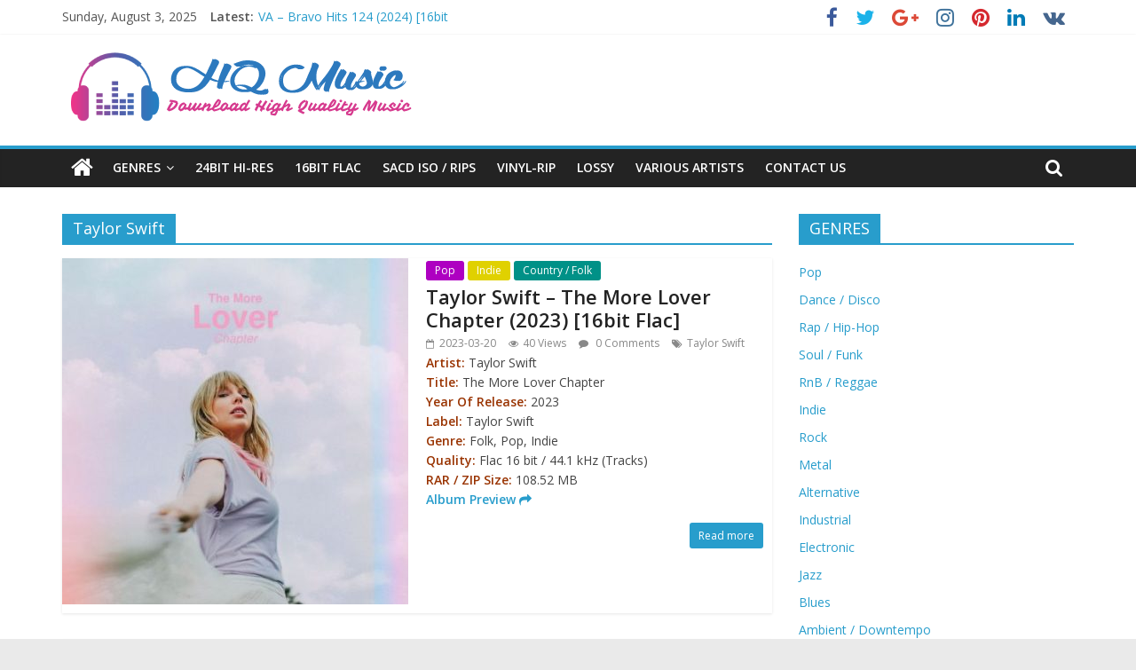

--- FILE ---
content_type: text/html; charset=UTF-8
request_url: https://hq-music-dl.com/tag/taylor-swift/
body_size: 12265
content:
<!DOCTYPE html><html lang="en-US" prefix="og: https://ogp.me/ns#"><head><meta charset="UTF-8" /><meta name="viewport" content="width=device-width, initial-scale=1"><link rel="profile" href="https://gmpg.org/xfn/11" /><style>img:is([sizes="auto" i], [sizes^="auto," i]) { contain-intrinsic-size: 3000px 1500px }</style><style type='text/css'></style><title>Taylor Swift - HQ Music</title><meta name="robots" content="follow, index, max-snippet:-1, max-video-preview:-1, max-image-preview:large"/><link rel="canonical" href="https://hq-music-dl.com/tag/taylor-swift/" /><meta property="og:locale" content="en_US" /><meta property="og:type" content="article" /><meta property="og:title" content="Taylor Swift - HQ Music" /><meta property="og:url" content="https://hq-music-dl.com/tag/taylor-swift/" /><meta property="og:site_name" content="HQ Music" /><meta name="twitter:card" content="summary_large_image" /><meta name="twitter:title" content="Taylor Swift - HQ Music" /><meta name="twitter:label1" content="Posts" /><meta name="twitter:data1" content="4" /> <script type="application/ld+json" class="rank-math-schema">{"@context":"https://schema.org","@graph":[{"@type":"Person","@id":"https://hq-music-dl.com/#person","name":"HQ Music","image":{"@type":"ImageObject","@id":"https://hq-music-dl.com/#logo","url":"https://hq-music-dl.com/wp-content/uploads/2023/01/hq-music-150x81.png","contentUrl":"https://hq-music-dl.com/wp-content/uploads/2023/01/hq-music-150x81.png","caption":"HQ Music","inLanguage":"en-US"}},{"@type":"WebSite","@id":"https://hq-music-dl.com/#website","url":"https://hq-music-dl.com","name":"HQ Music","publisher":{"@id":"https://hq-music-dl.com/#person"},"inLanguage":"en-US"},{"@type":"BreadcrumbList","@id":"https://hq-music-dl.com/tag/taylor-swift/#breadcrumb","itemListElement":[{"@type":"ListItem","position":"1","item":{"@id":"https://hq-music-dl.com","name":"Home"}},{"@type":"ListItem","position":"2","item":{"@id":"https://hq-music-dl.com/tag/taylor-swift/","name":"Taylor Swift"}}]},{"@type":"CollectionPage","@id":"https://hq-music-dl.com/tag/taylor-swift/#webpage","url":"https://hq-music-dl.com/tag/taylor-swift/","name":"Taylor Swift - HQ Music","isPartOf":{"@id":"https://hq-music-dl.com/#website"},"inLanguage":"en-US","breadcrumb":{"@id":"https://hq-music-dl.com/tag/taylor-swift/#breadcrumb"}}]}</script> <link rel='dns-prefetch' href='//www.googletagmanager.com' /><link rel='dns-prefetch' href='//fonts.googleapis.com' /><link rel="alternate" type="application/rss+xml" title="HQ Music &raquo; Feed" href="https://hq-music-dl.com/feed/" /><link rel="alternate" type="application/rss+xml" title="HQ Music &raquo; Comments Feed" href="https://hq-music-dl.com/comments/feed/" /><link rel="alternate" type="application/rss+xml" title="HQ Music &raquo; Taylor Swift Tag Feed" href="https://hq-music-dl.com/tag/taylor-swift/feed/" /><link rel='stylesheet' id='wpacu-combined-css-head-1' href='https://hq-music-dl.com/wp-content/cache/asset-cleanup/css/head-7e08677d73532593539b88ff1c7c0fff51fc1e84.css' type='text/css' media='all' /><style id='wp-block-library-theme-inline-css' type='text/css'>.wp-block-audio :where(figcaption){color:#555;font-size:13px;text-align:center}.is-dark-theme .wp-block-audio :where(figcaption){color:#ffffffa6}.wp-block-audio{margin:0 0 1em}.wp-block-code{border:1px solid #ccc;border-radius:4px;font-family:Menlo,Consolas,monaco,monospace;padding:.8em 1em}.wp-block-embed :where(figcaption){color:#555;font-size:13px;text-align:center}.is-dark-theme .wp-block-embed :where(figcaption){color:#ffffffa6}.wp-block-embed{margin:0 0 1em}.blocks-gallery-caption{color:#555;font-size:13px;text-align:center}.is-dark-theme .blocks-gallery-caption{color:#ffffffa6}:root :where(.wp-block-image figcaption){color:#555;font-size:13px;text-align:center}.is-dark-theme :root :where(.wp-block-image figcaption){color:#ffffffa6}.wp-block-image{margin:0 0 1em}.wp-block-pullquote{border-bottom:4px solid;border-top:4px solid;color:currentColor;margin-bottom:1.75em}.wp-block-pullquote cite,.wp-block-pullquote footer,.wp-block-pullquote__citation{color:currentColor;font-size:.8125em;font-style:normal;text-transform:uppercase}.wp-block-quote{border-left:.25em solid;margin:0 0 1.75em;padding-left:1em}.wp-block-quote cite,.wp-block-quote footer{color:currentColor;font-size:.8125em;font-style:normal;position:relative}.wp-block-quote:where(.has-text-align-right){border-left:none;border-right:.25em solid;padding-left:0;padding-right:1em}.wp-block-quote:where(.has-text-align-center){border:none;padding-left:0}.wp-block-quote.is-large,.wp-block-quote.is-style-large,.wp-block-quote:where(.is-style-plain){border:none}.wp-block-search .wp-block-search__label{font-weight:700}.wp-block-search__button{border:1px solid #ccc;padding:.375em .625em}:where(.wp-block-group.has-background){padding:1.25em 2.375em}.wp-block-separator.has-css-opacity{opacity:.4}.wp-block-separator{border:none;border-bottom:2px solid;margin-left:auto;margin-right:auto}.wp-block-separator.has-alpha-channel-opacity{opacity:1}.wp-block-separator:not(.is-style-wide):not(.is-style-dots){width:100px}.wp-block-separator.has-background:not(.is-style-dots){border-bottom:none;height:1px}.wp-block-separator.has-background:not(.is-style-wide):not(.is-style-dots){height:2px}.wp-block-table{margin:0 0 1em}.wp-block-table td,.wp-block-table th{word-break:normal}.wp-block-table :where(figcaption){color:#555;font-size:13px;text-align:center}.is-dark-theme .wp-block-table :where(figcaption){color:#ffffffa6}.wp-block-video :where(figcaption){color:#555;font-size:13px;text-align:center}.is-dark-theme .wp-block-video :where(figcaption){color:#ffffffa6}.wp-block-video{margin:0 0 1em}:root :where(.wp-block-template-part.has-background){margin-bottom:0;margin-top:0;padding:1.25em 2.375em}</style><style id='classic-theme-styles-inline-css' type='text/css'>/*! This file is auto-generated */
.wp-block-button__link{color:#fff;background-color:#32373c;border-radius:9999px;box-shadow:none;text-decoration:none;padding:calc(.667em + 2px) calc(1.333em + 2px);font-size:1.125em}.wp-block-file__button{background:#32373c;color:#fff;text-decoration:none}</style><style id='global-styles-inline-css' type='text/css'>:root{--wp--preset--aspect-ratio--square: 1;--wp--preset--aspect-ratio--4-3: 4/3;--wp--preset--aspect-ratio--3-4: 3/4;--wp--preset--aspect-ratio--3-2: 3/2;--wp--preset--aspect-ratio--2-3: 2/3;--wp--preset--aspect-ratio--16-9: 16/9;--wp--preset--aspect-ratio--9-16: 9/16;--wp--preset--color--black: #000000;--wp--preset--color--cyan-bluish-gray: #abb8c3;--wp--preset--color--white: #ffffff;--wp--preset--color--pale-pink: #f78da7;--wp--preset--color--vivid-red: #cf2e2e;--wp--preset--color--luminous-vivid-orange: #ff6900;--wp--preset--color--luminous-vivid-amber: #fcb900;--wp--preset--color--light-green-cyan: #7bdcb5;--wp--preset--color--vivid-green-cyan: #00d084;--wp--preset--color--pale-cyan-blue: #8ed1fc;--wp--preset--color--vivid-cyan-blue: #0693e3;--wp--preset--color--vivid-purple: #9b51e0;--wp--preset--gradient--vivid-cyan-blue-to-vivid-purple: linear-gradient(135deg,rgba(6,147,227,1) 0%,rgb(155,81,224) 100%);--wp--preset--gradient--light-green-cyan-to-vivid-green-cyan: linear-gradient(135deg,rgb(122,220,180) 0%,rgb(0,208,130) 100%);--wp--preset--gradient--luminous-vivid-amber-to-luminous-vivid-orange: linear-gradient(135deg,rgba(252,185,0,1) 0%,rgba(255,105,0,1) 100%);--wp--preset--gradient--luminous-vivid-orange-to-vivid-red: linear-gradient(135deg,rgba(255,105,0,1) 0%,rgb(207,46,46) 100%);--wp--preset--gradient--very-light-gray-to-cyan-bluish-gray: linear-gradient(135deg,rgb(238,238,238) 0%,rgb(169,184,195) 100%);--wp--preset--gradient--cool-to-warm-spectrum: linear-gradient(135deg,rgb(74,234,220) 0%,rgb(151,120,209) 20%,rgb(207,42,186) 40%,rgb(238,44,130) 60%,rgb(251,105,98) 80%,rgb(254,248,76) 100%);--wp--preset--gradient--blush-light-purple: linear-gradient(135deg,rgb(255,206,236) 0%,rgb(152,150,240) 100%);--wp--preset--gradient--blush-bordeaux: linear-gradient(135deg,rgb(254,205,165) 0%,rgb(254,45,45) 50%,rgb(107,0,62) 100%);--wp--preset--gradient--luminous-dusk: linear-gradient(135deg,rgb(255,203,112) 0%,rgb(199,81,192) 50%,rgb(65,88,208) 100%);--wp--preset--gradient--pale-ocean: linear-gradient(135deg,rgb(255,245,203) 0%,rgb(182,227,212) 50%,rgb(51,167,181) 100%);--wp--preset--gradient--electric-grass: linear-gradient(135deg,rgb(202,248,128) 0%,rgb(113,206,126) 100%);--wp--preset--gradient--midnight: linear-gradient(135deg,rgb(2,3,129) 0%,rgb(40,116,252) 100%);--wp--preset--font-size--small: 13px;--wp--preset--font-size--medium: 20px;--wp--preset--font-size--large: 36px;--wp--preset--font-size--x-large: 42px;--wp--preset--spacing--20: 0.44rem;--wp--preset--spacing--30: 0.67rem;--wp--preset--spacing--40: 1rem;--wp--preset--spacing--50: 1.5rem;--wp--preset--spacing--60: 2.25rem;--wp--preset--spacing--70: 3.38rem;--wp--preset--spacing--80: 5.06rem;--wp--preset--shadow--natural: 6px 6px 9px rgba(0, 0, 0, 0.2);--wp--preset--shadow--deep: 12px 12px 50px rgba(0, 0, 0, 0.4);--wp--preset--shadow--sharp: 6px 6px 0px rgba(0, 0, 0, 0.2);--wp--preset--shadow--outlined: 6px 6px 0px -3px rgba(255, 255, 255, 1), 6px 6px rgba(0, 0, 0, 1);--wp--preset--shadow--crisp: 6px 6px 0px rgba(0, 0, 0, 1);}:where(.is-layout-flex){gap: 0.5em;}:where(.is-layout-grid){gap: 0.5em;}body .is-layout-flex{display: flex;}.is-layout-flex{flex-wrap: wrap;align-items: center;}.is-layout-flex > :is(*, div){margin: 0;}body .is-layout-grid{display: grid;}.is-layout-grid > :is(*, div){margin: 0;}:where(.wp-block-columns.is-layout-flex){gap: 2em;}:where(.wp-block-columns.is-layout-grid){gap: 2em;}:where(.wp-block-post-template.is-layout-flex){gap: 1.25em;}:where(.wp-block-post-template.is-layout-grid){gap: 1.25em;}.has-black-color{color: var(--wp--preset--color--black) !important;}.has-cyan-bluish-gray-color{color: var(--wp--preset--color--cyan-bluish-gray) !important;}.has-white-color{color: var(--wp--preset--color--white) !important;}.has-pale-pink-color{color: var(--wp--preset--color--pale-pink) !important;}.has-vivid-red-color{color: var(--wp--preset--color--vivid-red) !important;}.has-luminous-vivid-orange-color{color: var(--wp--preset--color--luminous-vivid-orange) !important;}.has-luminous-vivid-amber-color{color: var(--wp--preset--color--luminous-vivid-amber) !important;}.has-light-green-cyan-color{color: var(--wp--preset--color--light-green-cyan) !important;}.has-vivid-green-cyan-color{color: var(--wp--preset--color--vivid-green-cyan) !important;}.has-pale-cyan-blue-color{color: var(--wp--preset--color--pale-cyan-blue) !important;}.has-vivid-cyan-blue-color{color: var(--wp--preset--color--vivid-cyan-blue) !important;}.has-vivid-purple-color{color: var(--wp--preset--color--vivid-purple) !important;}.has-black-background-color{background-color: var(--wp--preset--color--black) !important;}.has-cyan-bluish-gray-background-color{background-color: var(--wp--preset--color--cyan-bluish-gray) !important;}.has-white-background-color{background-color: var(--wp--preset--color--white) !important;}.has-pale-pink-background-color{background-color: var(--wp--preset--color--pale-pink) !important;}.has-vivid-red-background-color{background-color: var(--wp--preset--color--vivid-red) !important;}.has-luminous-vivid-orange-background-color{background-color: var(--wp--preset--color--luminous-vivid-orange) !important;}.has-luminous-vivid-amber-background-color{background-color: var(--wp--preset--color--luminous-vivid-amber) !important;}.has-light-green-cyan-background-color{background-color: var(--wp--preset--color--light-green-cyan) !important;}.has-vivid-green-cyan-background-color{background-color: var(--wp--preset--color--vivid-green-cyan) !important;}.has-pale-cyan-blue-background-color{background-color: var(--wp--preset--color--pale-cyan-blue) !important;}.has-vivid-cyan-blue-background-color{background-color: var(--wp--preset--color--vivid-cyan-blue) !important;}.has-vivid-purple-background-color{background-color: var(--wp--preset--color--vivid-purple) !important;}.has-black-border-color{border-color: var(--wp--preset--color--black) !important;}.has-cyan-bluish-gray-border-color{border-color: var(--wp--preset--color--cyan-bluish-gray) !important;}.has-white-border-color{border-color: var(--wp--preset--color--white) !important;}.has-pale-pink-border-color{border-color: var(--wp--preset--color--pale-pink) !important;}.has-vivid-red-border-color{border-color: var(--wp--preset--color--vivid-red) !important;}.has-luminous-vivid-orange-border-color{border-color: var(--wp--preset--color--luminous-vivid-orange) !important;}.has-luminous-vivid-amber-border-color{border-color: var(--wp--preset--color--luminous-vivid-amber) !important;}.has-light-green-cyan-border-color{border-color: var(--wp--preset--color--light-green-cyan) !important;}.has-vivid-green-cyan-border-color{border-color: var(--wp--preset--color--vivid-green-cyan) !important;}.has-pale-cyan-blue-border-color{border-color: var(--wp--preset--color--pale-cyan-blue) !important;}.has-vivid-cyan-blue-border-color{border-color: var(--wp--preset--color--vivid-cyan-blue) !important;}.has-vivid-purple-border-color{border-color: var(--wp--preset--color--vivid-purple) !important;}.has-vivid-cyan-blue-to-vivid-purple-gradient-background{background: var(--wp--preset--gradient--vivid-cyan-blue-to-vivid-purple) !important;}.has-light-green-cyan-to-vivid-green-cyan-gradient-background{background: var(--wp--preset--gradient--light-green-cyan-to-vivid-green-cyan) !important;}.has-luminous-vivid-amber-to-luminous-vivid-orange-gradient-background{background: var(--wp--preset--gradient--luminous-vivid-amber-to-luminous-vivid-orange) !important;}.has-luminous-vivid-orange-to-vivid-red-gradient-background{background: var(--wp--preset--gradient--luminous-vivid-orange-to-vivid-red) !important;}.has-very-light-gray-to-cyan-bluish-gray-gradient-background{background: var(--wp--preset--gradient--very-light-gray-to-cyan-bluish-gray) !important;}.has-cool-to-warm-spectrum-gradient-background{background: var(--wp--preset--gradient--cool-to-warm-spectrum) !important;}.has-blush-light-purple-gradient-background{background: var(--wp--preset--gradient--blush-light-purple) !important;}.has-blush-bordeaux-gradient-background{background: var(--wp--preset--gradient--blush-bordeaux) !important;}.has-luminous-dusk-gradient-background{background: var(--wp--preset--gradient--luminous-dusk) !important;}.has-pale-ocean-gradient-background{background: var(--wp--preset--gradient--pale-ocean) !important;}.has-electric-grass-gradient-background{background: var(--wp--preset--gradient--electric-grass) !important;}.has-midnight-gradient-background{background: var(--wp--preset--gradient--midnight) !important;}.has-small-font-size{font-size: var(--wp--preset--font-size--small) !important;}.has-medium-font-size{font-size: var(--wp--preset--font-size--medium) !important;}.has-large-font-size{font-size: var(--wp--preset--font-size--large) !important;}.has-x-large-font-size{font-size: var(--wp--preset--font-size--x-large) !important;}
:where(.wp-block-post-template.is-layout-flex){gap: 1.25em;}:where(.wp-block-post-template.is-layout-grid){gap: 1.25em;}
:where(.wp-block-columns.is-layout-flex){gap: 2em;}:where(.wp-block-columns.is-layout-grid){gap: 2em;}
:root :where(.wp-block-pullquote){font-size: 1.5em;line-height: 1.6;}</style>
<style id='colormag_style-inline-css' type='text/css'>.below-entry-meta .byline, .elementor .elementor-widget-wrap .tg-module-wrapper .tg-module-meta .tg-post-auther-name{display:none}</style><link rel='stylesheet' id='colormag_googlefonts-css' href='//fonts.googleapis.com/css?family=Open+Sans%3A600%2Cregular&#038;subset=latin&#038;1&#038;display=swap&#038;ver=3.2.1' type='text/css' media='all' />    <script  type="text/javascript" id="ssb-front-js-js-extra">var SSB = {"ajax_url":"https:\/\/hq-music-dl.com\/wp-admin\/admin-ajax.php","fb_share_nonce":"adc76b1b8b"};</script>  <script  type="application/json" id="wpp-json">{"sampling_active":0,"sampling_rate":100,"ajax_url":"https:\/\/hq-music-dl.com\/wp-json\/wordpress-popular-posts\/v1\/popular-posts","api_url":"https:\/\/hq-music-dl.com\/wp-json\/wordpress-popular-posts","ID":0,"token":"9669e76c06","lang":0,"debug":0}</script>  <!--[if lte IE 8]> <script   type="text/javascript" src="https://hq-music-dl.com/wp-content/themes/colormag-pro/js/html5shiv.min.js?ver=3.2.1" id="html5-js"></script> <![endif]-->  <script   type="text/javascript" src="https://www.googletagmanager.com/gtag/js?id=GT-TWQR5DZ" id="google_gtagjs-js" async></script> <script   type="text/javascript" id="google_gtagjs-js-after">window.dataLayer = window.dataLayer || [];function gtag(){dataLayer.push(arguments);}
gtag('set', 'linker', {"domains":["hq-music-dl.com"]} );
gtag("js", new Date());
gtag("set", "developer_id.dZTNiMT", true);
gtag("config", "GT-TWQR5DZ");</script> <link rel="https://api.w.org/" href="https://hq-music-dl.com/wp-json/" /><link rel="alternate" title="JSON" type="application/json" href="https://hq-music-dl.com/wp-json/wp/v2/tags/1243" /><meta name="generator" content="WordPress 6.8.2" /><meta name="generator" content="Everest Forms 2.0.7" /><meta name="generator" content="Site Kit by Google 1.121.0" /><style media="screen">.simplesocialbuttons.simplesocialbuttons_inline .ssb-fb-like {
	  margin: ;
	}
		 /*inline margin*/
	
	
	
	
		.simplesocialbuttons.simplesocialbuttons_inline.simplesocial-flat-button-border button{
	  margin: ;
	}
	
	
			 /*margin-digbar*/</style><meta property="og:title" content="Taylor Swift &#8211; The More Lover Chapter (2023) [16bit Flac] - HQ Music" /><meta property="og:description" content="Artist: Taylor Swift 
Title: The More Lover Chapter
Year Of Release: 2023
Label: Taylor Swift 
Genre: Folk, Pop, Indie
Quality: Flac 16 bit / 44.1 kHz (Tracks)
RAR / ZIP Size: 108.52 MB
Album Preview" /><meta property="og:url" content="https://hq-music-dl.com/taylor-swift-the-more-lover-chapter-2023-16bit-flac/" /><meta property="og:site_name" content="HQ Music" /><meta property="og:image" content="https://hq-music-dl.com/wp-content/uploads/2023/03/swe34567uikjhgfdew.jpg" /><meta name="twitter:card" content="summary_large_image" /><meta name="twitter:description" content="Artist: Taylor Swift 
Title: The More Lover Chapter
Year Of Release: 2023
Label: Taylor Swift 
Genre: Folk, Pop, Indie
Quality: Flac 16 bit / 44.1 kHz (Tracks)
RAR / ZIP Size: 108.52 MB
Album Preview" /><meta name="twitter:title" content="Taylor Swift &#8211; The More Lover Chapter (2023) [16bit Flac] - HQ Music" /><meta property="twitter:image" content="https://hq-music-dl.com/wp-content/uploads/2023/03/swe34567uikjhgfdew.jpg" /><style id="wpp-loading-animation-styles">@-webkit-keyframes bgslide{from{background-position-x:0}to{background-position-x:-200%}}@keyframes bgslide{from{background-position-x:0}to{background-position-x:-200%}}.wpp-widget-placeholder,.wpp-widget-block-placeholder,.wpp-shortcode-placeholder{margin:0 auto;width:60px;height:3px;background:#dd3737;background:linear-gradient(90deg,#dd3737 0%,#571313 10%,#dd3737 100%);background-size:200% auto;border-radius:3px;-webkit-animation:bgslide 1s infinite linear;animation:bgslide 1s infinite linear}</style> <script>document.documentElement.className = document.documentElement.className.replace( 'no-js', 'js' );</script> <style>.no-js img.lazyload { display: none; }
			figure.wp-block-image img.lazyloading { min-width: 150px; }
							.lazyload, .lazyloading { opacity: 0; }
				.lazyloaded {
					opacity: 1;
					transition: opacity 400ms;
					transition-delay: 0ms;
				}</style><link rel="icon" href="https://hq-music-dl.com/wp-content/uploads/2022/04/favicon.png" sizes="32x32" /><link rel="icon" href="https://hq-music-dl.com/wp-content/uploads/2022/04/favicon.png" sizes="192x192" /><link rel="apple-touch-icon" href="https://hq-music-dl.com/wp-content/uploads/2022/04/favicon.png" /><meta name="msapplication-TileImage" content="https://hq-music-dl.com/wp-content/uploads/2022/04/favicon.png" /></head><body class="archive tag tag-taylor-swift tag-1243 wp-custom-logo wp-embed-responsive wp-theme-colormag-pro everest-forms-no-js  wide"><div id="page" class="hfeed site"> <a class="skip-link screen-reader-text" href="#main">Skip to content</a><header id="masthead" class="site-header clearfix "><div id="header-text-nav-container" class="clearfix"><div class="news-bar"><div class="inner-wrap clearfix"><div class="tg-new-bar__one clearfix"><div class="date-in-header"> Sunday, August 3, 2025</div><div class="breaking-news"> <strong class="breaking-news-latest"> Latest: </strong><ul class="newsticker"><li> <a href="https://hq-music-dl.com/va-bravo-hits-124-2024-16bit-flac/" title="VA &#8211; Bravo Hits 124 (2024) [16bit Flac]"> VA &#8211; Bravo Hits 124 (2024) [16bit Flac] </a></li><li> <a href="https://hq-music-dl.com/va-bravo-hits-123-2023-mp3/" title="VA &#8211; Bravo Hits 123 (2023) [mp3]"> VA &#8211; Bravo Hits 123 (2023) [mp3] </a></li><li> <a href="https://hq-music-dl.com/va-bravo-hits-122-2023-mp3/" title="VA &#8211; Bravo Hits 122 (2023) [16bit Flac + mp3]"> VA &#8211; Bravo Hits 122 (2023) [16bit Flac + mp3] </a></li><li> <a href="https://hq-music-dl.com/va-ultimate-chill-lounge-relaxing-soothing-tunes-2024-16bit-flac/" title="VA &#8211; Ultimate Chill Lounge Relaxing Soothing Tunes (2024) [16bit Flac]"> VA &#8211; Ultimate Chill Lounge Relaxing Soothing Tunes (2024) [16bit Flac] </a></li><li> <a href="https://hq-music-dl.com/va-soothing-chill-lounge-relaxing-ultimate-playlist-2024-16bit-flac/" title="VA &#8211; Soothing Chill Lounge Relaxing Ultimate Playlist (2024) [16bit Flac]"> VA &#8211; Soothing Chill Lounge Relaxing Ultimate Playlist (2024) [16bit Flac] </a></li></ul></div></div><div class="tg-new-bar__two clearfix"><nav class="top-bar-menu clearfix"></nav><div class="social-links clearfix"><ul><li><a target="_blank" rel="nofollow" href="https://hq-music-dl.com/goto/aHR0cHM6Ly93d3cuZmFjZWJvb2suY29tL3NoYXJlci5waHA/dT1odHRwczovL2hxLW11c2ljLWRsLmNvbS8="  target="_blank"><i class="fa fa-facebook"></i></a></li><li><a target="_blank" rel="nofollow" href="https://hq-music-dl.com/goto/aHR0cHM6Ly90d2l0dGVyLmNvbS9pbnRlbnQvdHdlZXQ/dGV4dD1odHRwczovL2hxLW11c2ljLWRsLmNvbS8="  target="_blank"><i class="fa fa-twitter"></i></a></li><li><a target="_blank" rel="nofollow" href="https://hq-music-dl.com/goto/aHR0cHM6Ly9wbHVzLmdvb2dsZS5jb20vc2hhcmU/dXJsPWh0dHBzOi8vaHEtbXVzaWMtZGwuY29tLw=="  target="_blank"><i class="fa fa-google-plus"></i></a></li><li><a target="_blank" rel="nofollow" href="https://hq-music-dl.com/goto/aHR0cHM6Ly93d3cuaW5zdGFncmFtLmNvbS8="  target="_blank"><i class="fa fa-instagram"></i></a></li><li><a target="_blank" rel="nofollow" href="https://hq-music-dl.com/goto/aHR0cHM6Ly93d3cucGludGVyZXN0LmNvbS9waW4vY3JlYXRlL2Jvb2ttYXJrbGV0Lz91cmw9aHR0cHM6Ly9ocS1tdXNpYy1kbC5jb20v"  target="_blank"><i class="fa fa-pinterest"></i></a></li><li><a target="_blank" rel="nofollow" href="https://hq-music-dl.com/goto/aHR0cHM6Ly93d3cubGlua2VkaW4uY29tL3NoYXJpbmcvc2hhcmUtb2Zmc2l0ZS8/dXJsPWh0dHBzOi8vaHEtbXVzaWMtZGwuY29tLw=="  target="_blank"><i class="fa fa-linkedin"></i></a></li><li><a target="_blank" rel="nofollow" href="https://hq-music-dl.com/goto/aHR0cHM6Ly92a29udGFrdGUucnUvc2hhcmUucGhwP3VybD1odHRwczovL2hxLW11c2ljLWRsLmNvbS8="  target="_blank"><i class="fa fa-vk"></i></a></li></ul></div></div></div></div><div class="inner-wrap"><div id="header-text-nav-wrap" class="clearfix"><div id="header-left-section"><div id="header-logo-image"> <a href="https://hq-music-dl.com/" class="custom-logo-link" rel="home"><img width="398" height="81"   alt="hq-music" decoding="async" data-srcset="https://hq-music-dl.com/wp-content/uploads/2023/01/hq-music.png 398w, https://hq-music-dl.com/wp-content/uploads/2023/01/hq-music-300x61.png 300w"  title="Taylor Swift - The More Lover Chapter (2023) [16bit Flac]" data-src="https://hq-music-dl.com/wp-content/uploads/2023/01/hq-music.png" data-sizes="(max-width: 398px) 100vw, 398px" class="custom-logo tg-image-to-reveal-fade-in lazyload" src="[data-uri]" /><noscript><img width="398" height="81" src="https://hq-music-dl.com/wp-content/uploads/2023/01/hq-music.png" class="custom-logo tg-image-to-reveal-fade-in" alt="hq-music" decoding="async" srcset="https://hq-music-dl.com/wp-content/uploads/2023/01/hq-music.png 398w, https://hq-music-dl.com/wp-content/uploads/2023/01/hq-music-300x61.png 300w" sizes="(max-width: 398px) 100vw, 398px" title="Taylor Swift - The More Lover Chapter (2023) [16bit Flac]" /></noscript></a></div><div id="header-text" class="screen-reader-text"><h3 id="site-title"> <a href="https://hq-music-dl.com/" title="HQ Music" rel="home">HQ Music</a></h3><p id="site-description"> Download High Quality Music</p></div></div><div id="header-right-section"></div></div></div><nav id="site-navigation" class="main-navigation clearfix"><div class="inner-wrap clearfix"><div class="home-icon"> <a href="https://hq-music-dl.com/"
 title="HQ Music"
 > <i class="fa fa-home"></i> </a></div><div class="search-random-icons-container"><div class="top-search-wrap"> <i class="fa fa-search search-top"></i><div class="search-form-top"><form action="https://hq-music-dl.com/" class="search-form searchform clearfix" method="get" role="search"><div class="search-wrap"> <input type="search"
 class="s field"
 name="s"
 value=""
 placeholder="Search"
 /> <button class="search-icon" type="submit"></button></div></form></div></div></div><p class="menu-toggle"></p><div class="menu-primary-container"><ul id="menu-main-menu" class="menu"><li id="menu-item-337" class="menu-item menu-item-type-custom menu-item-object-custom menu-item-has-children menu-item-337"><a href="#">Genres</a><ul class="sub-menu"><li id="menu-item-9018" class="menu-item menu-item-type-taxonomy menu-item-object-category menu-item-9018"><a href="https://hq-music-dl.com/category/pop/">Pop</a></li><li id="menu-item-9017" class="menu-item menu-item-type-taxonomy menu-item-object-category menu-item-9017"><a href="https://hq-music-dl.com/category/rock/">Rock</a></li><li id="menu-item-9020" class="menu-item menu-item-type-taxonomy menu-item-object-category menu-item-9020"><a href="https://hq-music-dl.com/category/metal/">Metal</a></li><li id="menu-item-9021" class="menu-item menu-item-type-taxonomy menu-item-object-category menu-item-9021"><a href="https://hq-music-dl.com/category/jazz/">Jazz</a></li><li id="menu-item-9022" class="menu-item menu-item-type-taxonomy menu-item-object-category menu-item-9022"><a href="https://hq-music-dl.com/category/blues/">Blues</a></li><li id="menu-item-9026" class="menu-item menu-item-type-taxonomy menu-item-object-category menu-item-9026"><a href="https://hq-music-dl.com/category/country/">Country / Folk</a></li><li id="menu-item-9028" class="menu-item menu-item-type-taxonomy menu-item-object-category menu-item-9028"><a href="https://hq-music-dl.com/category/indie/">Indie</a></li><li id="menu-item-9030" class="menu-item menu-item-type-taxonomy menu-item-object-category menu-item-9030"><a href="https://hq-music-dl.com/category/classical/">Classical / Instrumental</a></li><li id="menu-item-9019" class="menu-item menu-item-type-taxonomy menu-item-object-category menu-item-9019"><a href="https://hq-music-dl.com/category/electronic/">Electronic</a></li><li id="menu-item-9024" class="menu-item menu-item-type-taxonomy menu-item-object-category menu-item-9024"><a href="https://hq-music-dl.com/category/dance/">Dance / Disco</a></li><li id="menu-item-9023" class="menu-item menu-item-type-taxonomy menu-item-object-category menu-item-9023"><a href="https://hq-music-dl.com/category/ambient/">Ambient / Downtempo</a></li><li id="menu-item-9025" class="menu-item menu-item-type-taxonomy menu-item-object-category menu-item-9025"><a href="https://hq-music-dl.com/category/rnb/">RnB / Reggae</a></li><li id="menu-item-9027" class="menu-item menu-item-type-taxonomy menu-item-object-category menu-item-9027"><a href="https://hq-music-dl.com/category/soul/">Soul / Funk</a></li><li id="menu-item-9029" class="menu-item menu-item-type-taxonomy menu-item-object-category menu-item-9029"><a href="https://hq-music-dl.com/category/rap/">Rap / Hip-Hop</a></li><li id="menu-item-9032" class="menu-item menu-item-type-taxonomy menu-item-object-category menu-item-9032"><a href="https://hq-music-dl.com/category/ost/">Soundtrack</a></li></ul></li><li id="menu-item-425" class="menu-item menu-item-type-custom menu-item-object-custom menu-item-425"><a href="https://hq-music-dl.com/format/hi-res/">24bit Hi-Res</a></li><li id="menu-item-426" class="menu-item menu-item-type-custom menu-item-object-custom menu-item-426"><a href="https://hq-music-dl.com/format/flac/">16bit Flac</a></li><li id="menu-item-436" class="menu-item menu-item-type-custom menu-item-object-custom menu-item-436"><a href="https://hq-music-dl.com/format/sacd/">SACD ISo / RIPS</a></li><li id="menu-item-555" class="menu-item menu-item-type-custom menu-item-object-custom menu-item-555"><a href="https://hq-music-dl.com/format/vinyl/">Vinyl-Rip</a></li><li id="menu-item-427" class="menu-item menu-item-type-custom menu-item-object-custom menu-item-427"><a href="https://hq-music-dl.com/format/lossy/">Lossy</a></li><li id="menu-item-429" class="menu-item menu-item-type-custom menu-item-object-custom menu-item-429"><a href="https://hq-music-dl.com/tag/various-artists/">Various Artists</a></li><li id="menu-item-338" class="menu-item menu-item-type-post_type menu-item-object-page menu-item-338"><a href="https://hq-music-dl.com/contact-us/">Contact Us</a></li></ul></div></div></nav></div></header><div id="main" class="clearfix"><div class="inner-wrap clearfix"><div id="primary"><div id="content" class="clearfix"><header class="page-header"><h1 class="page-title"> <span> Taylor Swift </span></h1></header><div class="article-container "><article id="post-11740"
 class="archive-layout-two post-11740 post type-post status-publish format-standard has-post-thumbnail hentry category-pop category-indie category-country tag-taylor-swift format-flac"	><div class="featured-image"> <a href="https://hq-music-dl.com/taylor-swift-the-more-lover-chapter-2023-16bit-flac/" title="Taylor Swift &#8211; The More Lover Chapter (2023) [16bit Flac]"> <img width="390" height="390"   alt="Taylor Swift - The More Lover Chapter" decoding="async" fetchpriority="high" data-srcset="https://hq-music-dl.com/wp-content/uploads/2023/03/swe34567uikjhgfdew-390x390.jpg 390w, https://hq-music-dl.com/wp-content/uploads/2023/03/swe34567uikjhgfdew-300x300.jpg 300w, https://hq-music-dl.com/wp-content/uploads/2023/03/swe34567uikjhgfdew-150x150.jpg 150w, https://hq-music-dl.com/wp-content/uploads/2023/03/swe34567uikjhgfdew.jpg 450w"  title="Taylor Swift - The More Lover Chapter (2023) [16bit Flac]" data-src="https://hq-music-dl.com/wp-content/uploads/2023/03/swe34567uikjhgfdew-390x390.jpg" data-sizes="(max-width: 390px) 100vw, 390px" class="attachment-colormag-featured-post-medium size-colormag-featured-post-medium tg-image-to-reveal-fade-in wp-post-image lazyload" src="[data-uri]" /><noscript><img width="390" height="390" src="https://hq-music-dl.com/wp-content/uploads/2023/03/swe34567uikjhgfdew-390x390.jpg" class="attachment-colormag-featured-post-medium size-colormag-featured-post-medium tg-image-to-reveal-fade-in wp-post-image" alt="Taylor Swift - The More Lover Chapter" decoding="async" fetchpriority="high" srcset="https://hq-music-dl.com/wp-content/uploads/2023/03/swe34567uikjhgfdew-390x390.jpg 390w, https://hq-music-dl.com/wp-content/uploads/2023/03/swe34567uikjhgfdew-300x300.jpg 300w, https://hq-music-dl.com/wp-content/uploads/2023/03/swe34567uikjhgfdew-150x150.jpg 150w, https://hq-music-dl.com/wp-content/uploads/2023/03/swe34567uikjhgfdew.jpg 450w" sizes="(max-width: 390px) 100vw, 390px" title="Taylor Swift - The More Lover Chapter (2023) [16bit Flac]" /></noscript> </a></div><div class="article-content clearfix"><div class="above-entry-meta"><span class="cat-links"><a href="https://hq-music-dl.com/category/pop/" style="background:#ae00c1" rel="category tag">Pop</a>&nbsp;<a href="https://hq-music-dl.com/category/indie/" style="background:#e0d100" rel="category tag">Indie</a>&nbsp;<a href="https://hq-music-dl.com/category/country/" style="background:#009187" rel="category tag">Country / Folk</a>&nbsp;</span></div><header class="entry-header"><h2 class="entry-title"> <a href="https://hq-music-dl.com/taylor-swift-the-more-lover-chapter-2023-16bit-flac/" title="Taylor Swift &#8211; The More Lover Chapter (2023) [16bit Flac]"> Taylor Swift &#8211; The More Lover Chapter (2023) [16bit Flac] </a></h2></header><div class="below-entry-meta "> <span class="posted-on"><a href="https://hq-music-dl.com/taylor-swift-the-more-lover-chapter-2023-16bit-flac/" title="12:39" rel="bookmark"><i class="fa fa-calendar-o"></i> <time class="entry-date published updated" datetime="2023-03-20T12:39:54+03:00">2023-03-20</time></a></span> <span class="byline"> <span class="author vcard"> <i class="fa fa-user"></i> <a class="url fn n"
 href="https://hq-music-dl.com/author/musicforall/"
 title="musicforall"
 > musicforall </a> </span> </span> <span class="post-views"><i class="fa fa-eye"></i><span class="total-views">40 Views</span></span> <span class="comments"> <a href="https://hq-music-dl.com/taylor-swift-the-more-lover-chapter-2023-16bit-flac/#respond"><i class="fa fa-comment"></i> 0 Comments</a> </span> <span class="tag-links"><i class="fa fa-tags"></i><a href="https://hq-music-dl.com/tag/taylor-swift/" rel="tag">Taylor Swift</a></span></div><div
 class="entry-content clearfix"><p><span style="color: #993300"><strong>Artist:</strong></span> Taylor Swift<br /> <span style="color: #993300"><strong>Title:</strong></span> The More Lover Chapter<br /> <span style="color: #993300"><strong>Year Of Release:</strong></span> 2023<br /> <span style="color: #993300"><strong>Label:</strong></span> Taylor Swift<br /> <span style="color: #993300"><strong>Genre:</strong></span> Folk, Pop, Indie<br /> <span style="color: #993300"><strong>Quality:</strong></span> Flac 16 bit / 44.1 kHz (Tracks)<br /> <span style="color: #993300"><strong>RAR / ZIP Size:</strong></span> 108.52 MB<br /> <strong><a target="_blank" rel="nofollow" href="https://hq-music-dl.com/goto/aHR0cHM6Ly9tdXNpYy5hcHBsZS5jb20vdXMvYWxidW0vdGhlLW1vcmUtbG92ZXItY2hhcHRlci1lcC8xNjc3MjM0MjY0"  >Album Preview <i class="fa fa-share" style="color: #289dcc;"></i></a></strong></p> <a class="more-link" title="Taylor Swift &#8211; The More Lover Chapter (2023) [16bit Flac]"
 href="https://hq-music-dl.com/taylor-swift-the-more-lover-chapter-2023-16bit-flac/"> <span>Read more</span> </a></div></div></article><article id="post-11409"
 class="archive-layout-two post-11409 post type-post status-publish format-standard has-post-thumbnail hentry category-pop tag-taylor-swift format-flac"	><div class="featured-image"> <a href="https://hq-music-dl.com/taylor-swift-lavender-haze-remixes-2023-16bit-flac/" title="Taylor Swift &#8211; Lavender Haze Remixes (2023) [16bit Flac]"> <img width="390" height="390"   alt="Taylor Swift - Lavender Haze Remixes (2023) [16bit Flac]" decoding="async" data-srcset="https://hq-music-dl.com/wp-content/uploads/2023/03/der5678iolkmngfddvb-390x390.jpg 390w, https://hq-music-dl.com/wp-content/uploads/2023/03/der5678iolkmngfddvb-300x300.jpg 300w, https://hq-music-dl.com/wp-content/uploads/2023/03/der5678iolkmngfddvb-150x150.jpg 150w, https://hq-music-dl.com/wp-content/uploads/2023/03/der5678iolkmngfddvb.jpg 450w"  title="Taylor Swift - Lavender Haze Remixes (2023) [16bit Flac]" data-src="https://hq-music-dl.com/wp-content/uploads/2023/03/der5678iolkmngfddvb-390x390.jpg" data-sizes="(max-width: 390px) 100vw, 390px" class="attachment-colormag-featured-post-medium size-colormag-featured-post-medium tg-image-to-reveal-fade-in wp-post-image lazyload" src="[data-uri]" /><noscript><img width="390" height="390" src="https://hq-music-dl.com/wp-content/uploads/2023/03/der5678iolkmngfddvb-390x390.jpg" class="attachment-colormag-featured-post-medium size-colormag-featured-post-medium tg-image-to-reveal-fade-in wp-post-image" alt="Taylor Swift - Lavender Haze Remixes (2023) [16bit Flac]" decoding="async" srcset="https://hq-music-dl.com/wp-content/uploads/2023/03/der5678iolkmngfddvb-390x390.jpg 390w, https://hq-music-dl.com/wp-content/uploads/2023/03/der5678iolkmngfddvb-300x300.jpg 300w, https://hq-music-dl.com/wp-content/uploads/2023/03/der5678iolkmngfddvb-150x150.jpg 150w, https://hq-music-dl.com/wp-content/uploads/2023/03/der5678iolkmngfddvb.jpg 450w" sizes="(max-width: 390px) 100vw, 390px" title="Taylor Swift - Lavender Haze Remixes (2023) [16bit Flac]" /></noscript> </a></div><div class="article-content clearfix"><div class="above-entry-meta"><span class="cat-links"><a href="https://hq-music-dl.com/category/pop/" style="background:#ae00c1" rel="category tag">Pop</a>&nbsp;</span></div><header class="entry-header"><h2 class="entry-title"> <a href="https://hq-music-dl.com/taylor-swift-lavender-haze-remixes-2023-16bit-flac/" title="Taylor Swift &#8211; Lavender Haze Remixes (2023) [16bit Flac]"> Taylor Swift &#8211; Lavender Haze Remixes (2023) [16bit Flac] </a></h2></header><div class="below-entry-meta "> <span class="posted-on"><a href="https://hq-music-dl.com/taylor-swift-lavender-haze-remixes-2023-16bit-flac/" title="14:37" rel="bookmark"><i class="fa fa-calendar-o"></i> <time class="entry-date published updated" datetime="2023-03-06T14:37:10+03:00">2023-03-06</time></a></span> <span class="byline"> <span class="author vcard"> <i class="fa fa-user"></i> <a class="url fn n"
 href="https://hq-music-dl.com/author/musicforall/"
 title="musicforall"
 > musicforall </a> </span> </span> <span class="post-views"><i class="fa fa-eye"></i><span class="total-views">51 Views</span></span> <span class="comments"> <a href="https://hq-music-dl.com/taylor-swift-lavender-haze-remixes-2023-16bit-flac/#respond"><i class="fa fa-comment"></i> 0 Comments</a> </span> <span class="tag-links"><i class="fa fa-tags"></i><a href="https://hq-music-dl.com/tag/taylor-swift/" rel="tag">Taylor Swift</a></span></div><div
 class="entry-content clearfix"><p><span style="color: #993300"><strong>Artist:</strong></span> Taylor Swift<br /> <span style="color: #993300"><strong>Title:</strong></span> Lavender Haze Remixes<br /> <span style="color: #993300"><strong>Year Of Release:</strong></span> 2023<br /> <span style="color: #993300"><strong>Label:</strong></span> Taylor Swift<br /> <span style="color: #993300"><strong>Genre:</strong></span> Pop<br /> <span style="color: #993300"><strong>Quality:</strong></span> Flac 16 bit / 44.1 kHz (Tracks)<br /> <span style="color: #993300"><strong>RAR / ZIP Size:</strong></span> 112.02 MB<br /> <strong><a target="_blank" rel="nofollow" href="https://hq-music-dl.com/goto/aHR0cHM6Ly9tdXNpYy5hcHBsZS5jb20vdHIvYWxidW0vbGF2ZW5kZXItaGF6ZS1yZW1peGVzLWVwLzE2NzQ2NDM2ODk/bD10cg=="  >Album Preview <i class="fa fa-share" style="color: #289dcc;"></i></a></strong></p> <a class="more-link" title="Taylor Swift &#8211; Lavender Haze Remixes (2023) [16bit Flac]"
 href="https://hq-music-dl.com/taylor-swift-lavender-haze-remixes-2023-16bit-flac/"> <span>Read more</span> </a></div></div></article><article id="post-7681"
 class="archive-layout-two post-7681 post type-post status-publish format-standard has-post-thumbnail hentry category-pop category-country tag-taylor-swift format-hi-res"	><div class="featured-image"> <a href="https://hq-music-dl.com/taylor-swift-fearless-taylors-version-2021-24bit-hi-res/" title="Taylor Swift &#8211; Fearless (Taylor&#8217;s Version) (2021) [24bit Hi-Res]"> <img width="390" height="390"   alt="Taylor Swift - Fearless (Taylor&#039;s Version)" decoding="async" data-srcset="https://hq-music-dl.com/wp-content/uploads/2022/11/kiutressertyuk.jpg 600w, https://hq-music-dl.com/wp-content/uploads/2022/11/kiutressertyuk-300x300.jpg 300w, https://hq-music-dl.com/wp-content/uploads/2022/11/kiutressertyuk-150x150.jpg 150w, https://hq-music-dl.com/wp-content/uploads/2022/11/kiutressertyuk-450x450.jpg 450w, https://hq-music-dl.com/wp-content/uploads/2022/11/kiutressertyuk-360x360.jpg 360w, https://hq-music-dl.com/wp-content/uploads/2022/11/kiutressertyuk-120x120.jpg 120w"  title="Taylor Swift - Fearless (Taylor&#039;s Version) (2021) [24bit Hi-Res]" data-src="https://hq-music-dl.com/wp-content/uploads/2022/11/kiutressertyuk.jpg" data-sizes="(max-width: 390px) 100vw, 390px" class="attachment-colormag-featured-post-medium size-colormag-featured-post-medium tg-image-to-reveal-fade-in wp-post-image lazyload" src="[data-uri]" /><noscript><img width="390" height="390" src="https://hq-music-dl.com/wp-content/uploads/2022/11/kiutressertyuk.jpg" class="attachment-colormag-featured-post-medium size-colormag-featured-post-medium tg-image-to-reveal-fade-in wp-post-image" alt="Taylor Swift - Fearless (Taylor&#039;s Version)" decoding="async" srcset="https://hq-music-dl.com/wp-content/uploads/2022/11/kiutressertyuk.jpg 600w, https://hq-music-dl.com/wp-content/uploads/2022/11/kiutressertyuk-300x300.jpg 300w, https://hq-music-dl.com/wp-content/uploads/2022/11/kiutressertyuk-150x150.jpg 150w, https://hq-music-dl.com/wp-content/uploads/2022/11/kiutressertyuk-450x450.jpg 450w, https://hq-music-dl.com/wp-content/uploads/2022/11/kiutressertyuk-360x360.jpg 360w, https://hq-music-dl.com/wp-content/uploads/2022/11/kiutressertyuk-120x120.jpg 120w" sizes="(max-width: 390px) 100vw, 390px" title="Taylor Swift - Fearless (Taylor&#039;s Version) (2021) [24bit Hi-Res]" /></noscript> </a></div><div class="article-content clearfix"><div class="above-entry-meta"><span class="cat-links"><a href="https://hq-music-dl.com/category/pop/" style="background:#ae00c1" rel="category tag">Pop</a>&nbsp;<a href="https://hq-music-dl.com/category/country/" style="background:#009187" rel="category tag">Country / Folk</a>&nbsp;</span></div><header class="entry-header"><h2 class="entry-title"> <a href="https://hq-music-dl.com/taylor-swift-fearless-taylors-version-2021-24bit-hi-res/" title="Taylor Swift &#8211; Fearless (Taylor&#8217;s Version) (2021) [24bit Hi-Res]"> Taylor Swift &#8211; Fearless (Taylor&#8217;s Version) (2021) [24bit Hi-Res] </a></h2></header><div class="below-entry-meta "> <span class="posted-on"><a href="https://hq-music-dl.com/taylor-swift-fearless-taylors-version-2021-24bit-hi-res/" title="12:51" rel="bookmark"><i class="fa fa-calendar-o"></i> <time class="entry-date published updated" datetime="2022-11-22T12:51:09+03:00">2022-11-22</time></a></span> <span class="byline"> <span class="author vcard"> <i class="fa fa-user"></i> <a class="url fn n"
 href="https://hq-music-dl.com/author/musicforall/"
 title="musicforall"
 > musicforall </a> </span> </span> <span class="post-views"><i class="fa fa-eye"></i><span class="total-views">56 Views</span></span> <span class="comments"> <a href="https://hq-music-dl.com/taylor-swift-fearless-taylors-version-2021-24bit-hi-res/#respond"><i class="fa fa-comment"></i> 0 Comments</a> </span> <span class="tag-links"><i class="fa fa-tags"></i><a href="https://hq-music-dl.com/tag/taylor-swift/" rel="tag">Taylor Swift</a></span></div><div
 class="entry-content clearfix"><p><span style="color: #993300"><strong>Artist:</strong></span> Taylor Swift<br /> <span style="color: #993300"><strong>Title:</strong></span> Fearless (Taylor&#8217;s Version)<br /> <span style="color: #993300"><strong>Year Of Release:</strong></span> 2021<br /> <span style="color: #993300"><strong>Label:</strong></span> Taylor Swift<br /> <span style="color: #993300"><strong>Genre:</strong></span> Pop, Country<br /> <span style="color: #993300"><strong>Quality:</strong></span> Flac 24 bit / 96 kHz (Tracks)<br /> <span style="color: #993300"><strong>Duration: </strong></span> 01:46:21<br /> <span style="color: #993300"><strong>RAR / ZIP Size:</strong></span> 2.36 GB</p> <a class="more-link" title="Taylor Swift &#8211; Fearless (Taylor&#8217;s Version) (2021) [24bit Hi-Res]"
 href="https://hq-music-dl.com/taylor-swift-fearless-taylors-version-2021-24bit-hi-res/"> <span>Read more</span> </a></div></div></article><article id="post-6526"
 class="archive-layout-two post-6526 post type-post status-publish format-standard has-post-thumbnail hentry category-pop category-indie category-electronic tag-taylor-swift format-hi-res format-flac"	><div class="featured-image"> <a href="https://hq-music-dl.com/taylor-swift-midnights-3am-edition-2022-16bit-flac-24bit-hi-res/" title="Taylor Swift &#8211; Midnights [3am Edition] (2022) [16bit Flac + 24bit Hi Res]"> <img width="390" height="390"   alt="Taylor Swift - Midnights [3am Edition] (2022) [16bit Flac + 24bit Hi Res]" decoding="async" data-srcset="https://hq-music-dl.com/wp-content/uploads/2022/10/xdrtyuikmnbvcd.jpg 600w, https://hq-music-dl.com/wp-content/uploads/2022/10/xdrtyuikmnbvcd-300x300.jpg 300w, https://hq-music-dl.com/wp-content/uploads/2022/10/xdrtyuikmnbvcd-150x150.jpg 150w, https://hq-music-dl.com/wp-content/uploads/2022/10/xdrtyuikmnbvcd-450x450.jpg 450w, https://hq-music-dl.com/wp-content/uploads/2022/10/xdrtyuikmnbvcd-360x360.jpg 360w, https://hq-music-dl.com/wp-content/uploads/2022/10/xdrtyuikmnbvcd-120x120.jpg 120w"  title="Taylor Swift - Midnights [3am Edition] (2022) [16bit Flac + 24bit Hi Res]" data-src="https://hq-music-dl.com/wp-content/uploads/2022/10/xdrtyuikmnbvcd.jpg" data-sizes="(max-width: 390px) 100vw, 390px" class="attachment-colormag-featured-post-medium size-colormag-featured-post-medium tg-image-to-reveal-fade-in wp-post-image lazyload" src="[data-uri]" /><noscript><img width="390" height="390" src="https://hq-music-dl.com/wp-content/uploads/2022/10/xdrtyuikmnbvcd.jpg" class="attachment-colormag-featured-post-medium size-colormag-featured-post-medium tg-image-to-reveal-fade-in wp-post-image" alt="Taylor Swift - Midnights [3am Edition] (2022) [16bit Flac + 24bit Hi Res]" decoding="async" srcset="https://hq-music-dl.com/wp-content/uploads/2022/10/xdrtyuikmnbvcd.jpg 600w, https://hq-music-dl.com/wp-content/uploads/2022/10/xdrtyuikmnbvcd-300x300.jpg 300w, https://hq-music-dl.com/wp-content/uploads/2022/10/xdrtyuikmnbvcd-150x150.jpg 150w, https://hq-music-dl.com/wp-content/uploads/2022/10/xdrtyuikmnbvcd-450x450.jpg 450w, https://hq-music-dl.com/wp-content/uploads/2022/10/xdrtyuikmnbvcd-360x360.jpg 360w, https://hq-music-dl.com/wp-content/uploads/2022/10/xdrtyuikmnbvcd-120x120.jpg 120w" sizes="(max-width: 390px) 100vw, 390px" title="Taylor Swift - Midnights [3am Edition] (2022) [16bit Flac + 24bit Hi Res]" /></noscript> </a></div><div class="article-content clearfix"><div class="above-entry-meta"><span class="cat-links"><a href="https://hq-music-dl.com/category/pop/" style="background:#ae00c1" rel="category tag">Pop</a>&nbsp;<a href="https://hq-music-dl.com/category/indie/" style="background:#e0d100" rel="category tag">Indie</a>&nbsp;<a href="https://hq-music-dl.com/category/electronic/" style="background:#02d605" rel="category tag">Electronic</a>&nbsp;</span></div><header class="entry-header"><h2 class="entry-title"> <a href="https://hq-music-dl.com/taylor-swift-midnights-3am-edition-2022-16bit-flac-24bit-hi-res/" title="Taylor Swift &#8211; Midnights [3am Edition] (2022) [16bit Flac + 24bit Hi Res]"> Taylor Swift &#8211; Midnights [3am Edition] (2022) [16bit Flac + 24bit Hi Res] </a></h2></header><div class="below-entry-meta "> <span class="posted-on"><a href="https://hq-music-dl.com/taylor-swift-midnights-3am-edition-2022-16bit-flac-24bit-hi-res/" title="15:53" rel="bookmark"><i class="fa fa-calendar-o"></i> <time class="entry-date published updated" datetime="2022-10-24T15:53:27+03:00">2022-10-24</time></a></span> <span class="byline"> <span class="author vcard"> <i class="fa fa-user"></i> <a class="url fn n"
 href="https://hq-music-dl.com/author/musicforall/"
 title="musicforall"
 > musicforall </a> </span> </span> <span class="post-views"><i class="fa fa-eye"></i><span class="total-views">100 Views</span></span> <span class="comments"> <a href="https://hq-music-dl.com/taylor-swift-midnights-3am-edition-2022-16bit-flac-24bit-hi-res/#respond"><i class="fa fa-comment"></i> 0 Comments</a> </span> <span class="tag-links"><i class="fa fa-tags"></i><a href="https://hq-music-dl.com/tag/taylor-swift/" rel="tag">Taylor Swift</a></span></div><div
 class="entry-content clearfix"><p><span style="color: #993300"><strong>Artist:</strong></span> Taylor Swift<br /> <span style="color: #993300"><strong>Title:</strong></span> Midnights<br /> <span style="color: #993300"><strong>Year Of Release:</strong></span> 2022<br /> <span style="color: #993300"><strong>Label:</strong></span> Taylor Swift + Republic Records<br /> <span style="color: #993300"><strong>Genre:</strong></span> Pop, Synth-Pop, Indie Pop, Electropop<br /> <span style="color: #993300"><strong>Quality:</strong></span> Flac 16 bit / 44.1 kHz (Tracks) + 24 bit / 48 kHz (Tracks)<br /> <span style="color: #993300"><strong>Duration: </strong></span> 01:09:29 + 00:44:08<br /> <span style="color: #993300"><strong>RAR / ZIP Size:</strong></span> 409.65 MB + 520.12 MB</p> <a class="more-link" title="Taylor Swift &#8211; Midnights [3am Edition] (2022) [16bit Flac + 24bit Hi Res]"
 href="https://hq-music-dl.com/taylor-swift-midnights-3am-edition-2022-16bit-flac-24bit-hi-res/"> <span>Read more</span> </a></div></div></article></div></div></div><div id="secondary"><aside id="categories-5" class="widget widget_categories clearfix"><h3 class="widget-title"><span>GENRES</span></h3><ul><li class="cat-item cat-item-46"><a href="https://hq-music-dl.com/category/pop/">Pop</a></li><li class="cat-item cat-item-47"><a href="https://hq-music-dl.com/category/dance/">Dance / Disco</a></li><li class="cat-item cat-item-49"><a href="https://hq-music-dl.com/category/rap/">Rap / Hip-Hop</a></li><li class="cat-item cat-item-51"><a href="https://hq-music-dl.com/category/soul/">Soul / Funk</a></li><li class="cat-item cat-item-52"><a href="https://hq-music-dl.com/category/rnb/">RnB / Reggae</a></li><li class="cat-item cat-item-53"><a href="https://hq-music-dl.com/category/indie/">Indie</a></li><li class="cat-item cat-item-82"><a href="https://hq-music-dl.com/category/rock/">Rock</a></li><li class="cat-item cat-item-48"><a href="https://hq-music-dl.com/category/metal/">Metal</a></li><li class="cat-item cat-item-83"><a href="https://hq-music-dl.com/category/alternative/">Alternative</a></li><li class="cat-item cat-item-84"><a href="https://hq-music-dl.com/category/industrial/">Industrial</a></li><li class="cat-item cat-item-50"><a href="https://hq-music-dl.com/category/electronic/">Electronic</a></li><li class="cat-item cat-item-85"><a href="https://hq-music-dl.com/category/jazz/">Jazz</a></li><li class="cat-item cat-item-86"><a href="https://hq-music-dl.com/category/blues/">Blues</a></li><li class="cat-item cat-item-87"><a href="https://hq-music-dl.com/category/ambient/">Ambient / Downtempo</a></li><li class="cat-item cat-item-88"><a href="https://hq-music-dl.com/category/country/">Country / Folk</a></li><li class="cat-item cat-item-89"><a href="https://hq-music-dl.com/category/classical/">Classical / Instrumental</a></li><li class="cat-item cat-item-90"><a href="https://hq-music-dl.com/category/ost/">Soundtrack</a></li></ul></aside><aside id="wpp-3" class="widget popular-posts clearfix"><h3 class="widget-title"><span>Popular Music</span></h3><div class="wpp-widget-placeholder" data-widget-id="wpp-3"></div></aside><aside id="tag_cloud-3" class="widget widget_tag_cloud clearfix"><h3 class="widget-title"><span>Popular Artists</span></h3><div class="tagcloud"><a href="https://hq-music-dl.com/tag/ac-dc/" class="tag-cloud-link tag-link-1024 tag-link-position-1" style="font-size: 8.4933920704846pt;" aria-label="AC/DC (5 items)">AC/DC</a> <a href="https://hq-music-dl.com/tag/andrea-bocelli/" class="tag-cloud-link tag-link-113 tag-link-position-2" style="font-size: 8.9251101321586pt;" aria-label="Andrea Bocelli (6 items)">Andrea Bocelli</a> <a href="https://hq-music-dl.com/tag/armin-van-buuren/" class="tag-cloud-link tag-link-190 tag-link-position-3" style="font-size: 13.797356828194pt;" aria-label="Armin van Buuren (43 items)">Armin van Buuren</a> <a href="https://hq-music-dl.com/tag/axel-rudi-pell/" class="tag-cloud-link tag-link-216 tag-link-position-4" style="font-size: 8.4933920704846pt;" aria-label="Axel Rudi Pell (5 items)">Axel Rudi Pell</a> <a href="https://hq-music-dl.com/tag/bad-boys-blue/" class="tag-cloud-link tag-link-803 tag-link-position-5" style="font-size: 8pt;" aria-label="Bad Boys Blue (4 items)">Bad Boys Blue</a> <a href="https://hq-music-dl.com/tag/barbra-streisand/" class="tag-cloud-link tag-link-691 tag-link-position-6" style="font-size: 8pt;" aria-label="Barbra Streisand (4 items)">Barbra Streisand</a> <a href="https://hq-music-dl.com/tag/bob-dylan/" class="tag-cloud-link tag-link-204 tag-link-position-7" style="font-size: 8pt;" aria-label="Bob Dylan (4 items)">Bob Dylan</a> <a href="https://hq-music-dl.com/tag/bob-marley/" class="tag-cloud-link tag-link-694 tag-link-position-8" style="font-size: 8pt;" aria-label="Bob Marley (4 items)">Bob Marley</a> <a href="https://hq-music-dl.com/tag/bryan-adams/" class="tag-cloud-link tag-link-127 tag-link-position-9" style="font-size: 8pt;" aria-label="Bryan Adams (4 items)">Bryan Adams</a> <a href="https://hq-music-dl.com/tag/david-bowie/" class="tag-cloud-link tag-link-128 tag-link-position-10" style="font-size: 9.5418502202643pt;" aria-label="David Bowie (8 items)">David Bowie</a> <a href="https://hq-music-dl.com/tag/deep-purple/" class="tag-cloud-link tag-link-904 tag-link-position-11" style="font-size: 9.5418502202643pt;" aria-label="Deep Purple (8 items)">Deep Purple</a> <a href="https://hq-music-dl.com/tag/depeche-mode/" class="tag-cloud-link tag-link-253 tag-link-position-12" style="font-size: 8.4933920704846pt;" aria-label="Depeche Mode (5 items)">Depeche Mode</a> <a href="https://hq-music-dl.com/tag/elton-john/" class="tag-cloud-link tag-link-733 tag-link-position-13" style="font-size: 8pt;" aria-label="Elton John (4 items)">Elton John</a> <a href="https://hq-music-dl.com/tag/elvis-presley/" class="tag-cloud-link tag-link-522 tag-link-position-14" style="font-size: 8pt;" aria-label="Elvis Presley (4 items)">Elvis Presley</a> <a href="https://hq-music-dl.com/tag/gorillaz/" class="tag-cloud-link tag-link-678 tag-link-position-15" style="font-size: 8.4933920704846pt;" aria-label="Gorillaz (5 items)">Gorillaz</a> <a href="https://hq-music-dl.com/tag/lana-del-rey/" class="tag-cloud-link tag-link-316 tag-link-position-16" style="font-size: 8pt;" aria-label="Lana Del Rey (4 items)">Lana Del Rey</a> <a href="https://hq-music-dl.com/tag/leann-rimes/" class="tag-cloud-link tag-link-1830 tag-link-position-17" style="font-size: 8.4933920704846pt;" aria-label="LeAnn Rimes (5 items)">LeAnn Rimes</a> <a href="https://hq-music-dl.com/tag/led-zeppelin/" class="tag-cloud-link tag-link-561 tag-link-position-18" style="font-size: 8pt;" aria-label="Led Zeppelin (4 items)">Led Zeppelin</a> <a href="https://hq-music-dl.com/tag/madonna/" class="tag-cloud-link tag-link-591 tag-link-position-19" style="font-size: 10.775330396476pt;" aria-label="Madonna (13 items)">Madonna</a> <a href="https://hq-music-dl.com/tag/mariah-carey/" class="tag-cloud-link tag-link-174 tag-link-position-20" style="font-size: 8pt;" aria-label="Mariah Carey (4 items)">Mariah Carey</a> <a href="https://hq-music-dl.com/tag/metallica/" class="tag-cloud-link tag-link-269 tag-link-position-21" style="font-size: 10.096916299559pt;" aria-label="Metallica (10 items)">Metallica</a> <a href="https://hq-music-dl.com/tag/miley-cyrus/" class="tag-cloud-link tag-link-176 tag-link-position-22" style="font-size: 8pt;" aria-label="Miley Cyrus (4 items)">Miley Cyrus</a> <a href="https://hq-music-dl.com/tag/mozart/" class="tag-cloud-link tag-link-560 tag-link-position-23" style="font-size: 8.4933920704846pt;" aria-label="Mozart (5 items)">Mozart</a> <a href="https://hq-music-dl.com/tag/mylene-farmer/" class="tag-cloud-link tag-link-312 tag-link-position-24" style="font-size: 8.4933920704846pt;" aria-label="Mylene Farmer (5 items)">Mylene Farmer</a> <a href="https://hq-music-dl.com/tag/nazareth/" class="tag-cloud-link tag-link-103 tag-link-position-25" style="font-size: 8pt;" aria-label="Nazareth (4 items)">Nazareth</a> <a href="https://hq-music-dl.com/tag/neil-young/" class="tag-cloud-link tag-link-116 tag-link-position-26" style="font-size: 10.096916299559pt;" aria-label="Neil Young (10 items)">Neil Young</a> <a href="https://hq-music-dl.com/tag/nirvana/" class="tag-cloud-link tag-link-638 tag-link-position-27" style="font-size: 8pt;" aria-label="Nirvana (4 items)">Nirvana</a> <a href="https://hq-music-dl.com/tag/pink-floyd/" class="tag-cloud-link tag-link-734 tag-link-position-28" style="font-size: 9.8502202643172pt;" aria-label="Pink Floyd (9 items)">Pink Floyd</a> <a href="https://hq-music-dl.com/tag/powerwolf/" class="tag-cloud-link tag-link-775 tag-link-position-29" style="font-size: 8pt;" aria-label="Powerwolf (4 items)">Powerwolf</a> <a href="https://hq-music-dl.com/tag/queen/" class="tag-cloud-link tag-link-781 tag-link-position-30" style="font-size: 9.2334801762115pt;" aria-label="Queen (7 items)">Queen</a> <a href="https://hq-music-dl.com/tag/rammstein/" class="tag-cloud-link tag-link-123 tag-link-position-31" style="font-size: 8.9251101321586pt;" aria-label="Rammstein (6 items)">Rammstein</a> <a href="https://hq-music-dl.com/tag/red-hot-chili-peppers/" class="tag-cloud-link tag-link-172 tag-link-position-32" style="font-size: 8.4933920704846pt;" aria-label="Red Hot Chili Peppers (5 items)">Red Hot Chili Peppers</a> <a href="https://hq-music-dl.com/tag/robbie-williams/" class="tag-cloud-link tag-link-582 tag-link-position-33" style="font-size: 8pt;" aria-label="Robbie Williams (4 items)">Robbie Williams</a> <a href="https://hq-music-dl.com/tag/ryan-adams/" class="tag-cloud-link tag-link-277 tag-link-position-34" style="font-size: 8.4933920704846pt;" aria-label="Ryan Adams (5 items)">Ryan Adams</a> <a href="https://hq-music-dl.com/tag/sabaton/" class="tag-cloud-link tag-link-136 tag-link-position-35" style="font-size: 8.4933920704846pt;" aria-label="Sabaton (5 items)">Sabaton</a> <a href="https://hq-music-dl.com/tag/scorpions/" class="tag-cloud-link tag-link-110 tag-link-position-36" style="font-size: 9.2334801762115pt;" aria-label="Scorpions (7 items)">Scorpions</a> <a href="https://hq-music-dl.com/tag/sex-music-zone/" class="tag-cloud-link tag-link-1907 tag-link-position-37" style="font-size: 8.4933920704846pt;" aria-label="Sex Music Zone (5 items)">Sex Music Zone</a> <a href="https://hq-music-dl.com/tag/status-quo/" class="tag-cloud-link tag-link-656 tag-link-position-38" style="font-size: 8pt;" aria-label="Status Quo (4 items)">Status Quo</a> <a href="https://hq-music-dl.com/tag/tangerine-dream/" class="tag-cloud-link tag-link-308 tag-link-position-39" style="font-size: 8pt;" aria-label="Tangerine Dream (4 items)">Tangerine Dream</a> <a href="https://hq-music-dl.com/tag/the-rolling-stones/" class="tag-cloud-link tag-link-102 tag-link-position-40" style="font-size: 8.9251101321586pt;" aria-label="The Rolling Stones (6 items)">The Rolling Stones</a> <a href="https://hq-music-dl.com/tag/the-wailers/" class="tag-cloud-link tag-link-695 tag-link-position-41" style="font-size: 8pt;" aria-label="The Wailers (4 items)">The Wailers</a> <a href="https://hq-music-dl.com/tag/vanessa-mai/" class="tag-cloud-link tag-link-307 tag-link-position-42" style="font-size: 8pt;" aria-label="Vanessa Mai (4 items)">Vanessa Mai</a> <a href="https://hq-music-dl.com/tag/van-morrison/" class="tag-cloud-link tag-link-357 tag-link-position-43" style="font-size: 8pt;" aria-label="Van Morrison (4 items)">Van Morrison</a> <a href="https://hq-music-dl.com/tag/various-artists/" class="tag-cloud-link tag-link-76 tag-link-position-44" style="font-size: 22pt;" aria-label="Various Artists (937 items)">Various Artists</a> <a href="https://hq-music-dl.com/tag/whitney-houston/" class="tag-cloud-link tag-link-359 tag-link-position-45" style="font-size: 8.4933920704846pt;" aria-label="Whitney Houston (5 items)">Whitney Houston</a></div></aside><aside id="block-3" class="widget widget_block clearfix"><a target="_blank" rel="nofollow" href="https://hq-music-dl.com/goto/aHR0cHM6Ly9pbmZvLmZsYWdjb3VudGVyLmNvbS9jZE1n"  ><img decoding="async" src="https://s01.flagcounter.com/countxl/cdMg/bg_F2F2F2/txt_000000/border_CCCCCC/columns_3/maxflags_45/viewers_0/labels_1/pageviews_1/flags_0/percent_0/" alt="Free counters!" border="0"></a></aside></div></div></div><footer id="colophon" class="clearfix  "><div class="footer-socket-wrapper clearfix"><div class="inner-wrap"><div class="footer-socket-area"><div class="footer-socket-right-section"><div class="social-links clearfix"><ul><li><a target="_blank" rel="nofollow" href="https://hq-music-dl.com/goto/aHR0cHM6Ly93d3cuZmFjZWJvb2suY29tL3NoYXJlci5waHA/dT1odHRwczovL2hxLW11c2ljLWRsLmNvbS8="  target="_blank"><i class="fa fa-facebook"></i></a></li><li><a target="_blank" rel="nofollow" href="https://hq-music-dl.com/goto/aHR0cHM6Ly90d2l0dGVyLmNvbS9pbnRlbnQvdHdlZXQ/dGV4dD1odHRwczovL2hxLW11c2ljLWRsLmNvbS8="  target="_blank"><i class="fa fa-twitter"></i></a></li><li><a target="_blank" rel="nofollow" href="https://hq-music-dl.com/goto/aHR0cHM6Ly9wbHVzLmdvb2dsZS5jb20vc2hhcmU/dXJsPWh0dHBzOi8vaHEtbXVzaWMtZGwuY29tLw=="  target="_blank"><i class="fa fa-google-plus"></i></a></li><li><a target="_blank" rel="nofollow" href="https://hq-music-dl.com/goto/aHR0cHM6Ly93d3cuaW5zdGFncmFtLmNvbS8="  target="_blank"><i class="fa fa-instagram"></i></a></li><li><a target="_blank" rel="nofollow" href="https://hq-music-dl.com/goto/aHR0cHM6Ly93d3cucGludGVyZXN0LmNvbS9waW4vY3JlYXRlL2Jvb2ttYXJrbGV0Lz91cmw9aHR0cHM6Ly9ocS1tdXNpYy1kbC5jb20v"  target="_blank"><i class="fa fa-pinterest"></i></a></li><li><a target="_blank" rel="nofollow" href="https://hq-music-dl.com/goto/aHR0cHM6Ly93d3cubGlua2VkaW4uY29tL3NoYXJpbmcvc2hhcmUtb2Zmc2l0ZS8/dXJsPWh0dHBzOi8vaHEtbXVzaWMtZGwuY29tLw=="  target="_blank"><i class="fa fa-linkedin"></i></a></li><li><a target="_blank" rel="nofollow" href="https://hq-music-dl.com/goto/aHR0cHM6Ly92a29udGFrdGUucnUvc2hhcmUucGhwP3VybD1odHRwczovL2hxLW11c2ljLWRsLmNvbS8="  target="_blank"><i class="fa fa-vk"></i></a></li></ul></div><nav class="footer-menu clearfix"></nav></div><div class="footer-socket-left-section"><div class="copyright"><p>Copyright © 2025 <a href="https://hq-music-dl.com/" title="HQ Music" ><span>HQ Music</span></a>. All rights reserved.<br />Disclaimer! All music provided in this blog are only samples. These samples are provided to give users the idea of music. All the rights are reserved to the audio company. All users should delete the content as soon as they view it. Blog owners hold no responsibility for any illegal usage of the content. Please support the composers by buying their records and releases!</p></div></div></div></div></div></footer> <a href="#masthead" id="scroll-up"><i class="fa fa-chevron-up"></i></a></div> <script type="speculationrules">{"prefetch":[{"source":"document","where":{"and":[{"href_matches":"\/*"},{"not":{"href_matches":["\/wp-*.php","\/wp-admin\/*","\/wp-content\/uploads\/*","\/wp-content\/*","\/wp-content\/plugins\/*","\/wp-content\/themes\/colormag-pro\/*","\/*\\?(.+)"]}},{"not":{"selector_matches":"a[rel~=\"nofollow\"]"}},{"not":{"selector_matches":".no-prefetch, .no-prefetch a"}}]},"eagerness":"conservative"}]}</script> <script type="text/javascript">var c = document.body.className;
		c = c.replace( /everest-forms-no-js/, 'everest-forms-js' );
		document.body.className = c;</script>      <script type="text/javascript" id="colormag-custom-js-extra">var colormag_ticker_settings = {"breaking_news_slide_effect":"down","breaking_news_duration":"4000","breaking_news_speed":"1000"};
var colormag_load_more = {"tg_nonce":"71da5f0520","ajax_url":"https:\/\/hq-music-dl.com\/wp-admin\/admin-ajax.php"};</script>  <script type="text/javascript" id="colormag-reveal-on-scroll-js-extra">var imageStyle = ["fade-in"];</script>   <script type="text/javascript" id="colormag-loadmore-js-extra">var colormag_script_vars = {"no_more_posts":"No more post"};</script>  <script type="text/javascript" id="colormag-infinite-scroll-js-extra">var colormagInfiniteScrollParams = {"isSinglePost":"","queryVars":"{\"tag\":\"taylor-swift\",\"error\":\"\",\"m\":\"\",\"p\":0,\"post_parent\":\"\",\"subpost\":\"\",\"subpost_id\":\"\",\"attachment\":\"\",\"attachment_id\":0,\"name\":\"\",\"pagename\":\"\",\"page_id\":0,\"second\":\"\",\"minute\":\"\",\"hour\":\"\",\"day\":0,\"monthnum\":0,\"year\":0,\"w\":0,\"category_name\":\"\",\"cat\":\"\",\"tag_id\":1243,\"author\":\"\",\"author_name\":\"\",\"feed\":\"\",\"tb\":\"\",\"paged\":0,\"meta_key\":\"\",\"meta_value\":\"\",\"preview\":\"\",\"s\":\"\",\"sentence\":\"\",\"title\":\"\",\"fields\":\"all\",\"menu_order\":\"\",\"embed\":\"\",\"category__in\":[],\"category__not_in\":[],\"category__and\":[],\"post__in\":[],\"post__not_in\":[],\"post_name__in\":[],\"tag__in\":[],\"tag__not_in\":[],\"tag__and\":[],\"tag_slug__in\":[\"taylor-swift\"],\"tag_slug__and\":[],\"post_parent__in\":[],\"post_parent__not_in\":[],\"author__in\":[],\"author__not_in\":[],\"search_columns\":[],\"ignore_sticky_posts\":false,\"suppress_filters\":false,\"cache_results\":true,\"update_post_term_cache\":true,\"update_menu_item_cache\":false,\"lazy_load_term_meta\":true,\"update_post_meta_cache\":true,\"post_type\":\"\",\"posts_per_page\":12,\"nopaging\":false,\"comments_per_page\":\"50\",\"no_found_rows\":false,\"order\":\"DESC\"}","ajaxUrl":"https:\/\/hq-music-dl.com\/wp-admin\/admin-ajax.php","infiniteCount":"2","infiniteTotal":"1","pagination":"default","infiniteScrollEvent":"button","infiniteNonce":"a37b460d0a","allPostsLoadedMessage":"All Posts Loaded"};</script>   <script type="text/javascript" defer src="https://hq-music-dl.com/wp-content/cache/wmac/js/wmac_b6374c766cff202801c909b63e935544.js"></script><script defer src="https://static.cloudflareinsights.com/beacon.min.js/vcd15cbe7772f49c399c6a5babf22c1241717689176015" integrity="sha512-ZpsOmlRQV6y907TI0dKBHq9Md29nnaEIPlkf84rnaERnq6zvWvPUqr2ft8M1aS28oN72PdrCzSjY4U6VaAw1EQ==" data-cf-beacon='{"version":"2024.11.0","token":"d8efbc78f9904003b136c61ae0d1eb89","r":1,"server_timing":{"name":{"cfCacheStatus":true,"cfEdge":true,"cfExtPri":true,"cfL4":true,"cfOrigin":true,"cfSpeedBrain":true},"location_startswith":null}}' crossorigin="anonymous"></script>
</body></html>